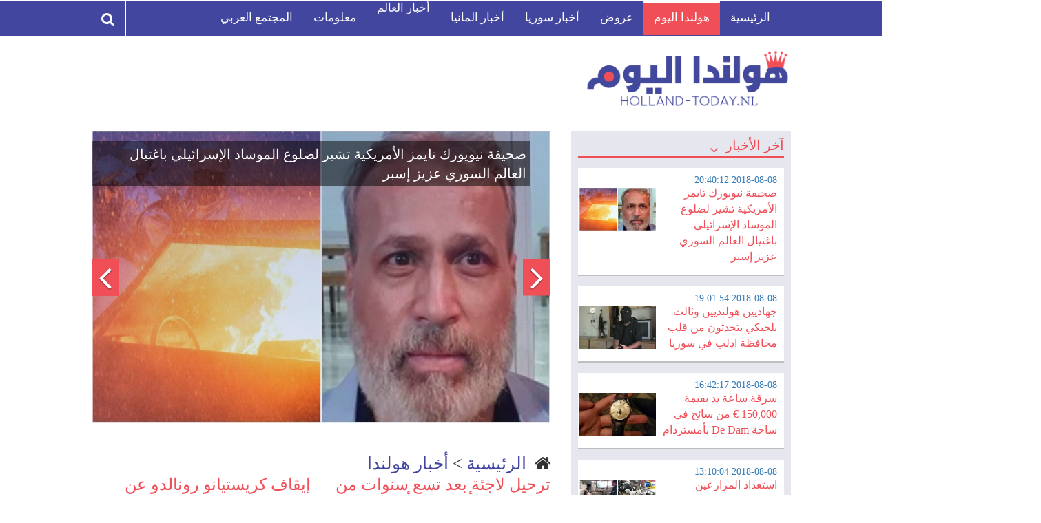

--- FILE ---
content_type: text/html; charset=UTF-8
request_url: https://holland-today.nl/holandaToday?page=1171
body_size: 63690
content:
<script>var checkcookies = 0</script>

 
<!DOCTYPE html>

<html lang="ar">
  
    <head>
    
        <meta name="42be52840bba609" content="29c198badd1db0563921b0bba0f3a3fc" /> 
  
<!-- used -->
<!-- 5233758339140149 -->
<script>
       function preventRightClick(){
           
        }
        preventRightClick();
        // window.setInterval(function(){
        //     preventRightClick();
        //     console.log('heeeeeeeee')
        // }, 1000);
       </script>

       
         <!--visit counter  -->
          
        <!-- end visit counter  -->
        <meta name="googlebot" content="index" />
        <meta name="robots" content="index">
   
       
        <meta name="e03624860ab3105" content="d980ddf165fa68e23218a3f5e1c9d8c1" >
        <meta charset="utf-8">
        <link rel="shortcut icon" type="image/png" href="https://holland-today.nl//huzifa/huzifa_image/favicon.png"><!-- check  -->
        <meta http-equiv="X-UA-Compatible" content="IE=edge"><!-- Compatibility Meta IE -->
         
        <meta name="author" content="somur ruteeb">
        <meta property="og:locale" content="ar_AR">
        <meta property="og:site_name" content="هولندا اليوم">
        <meta name="google" value="notranslate"> 
        <meta name="viewport" content="width=device-width, initial-scale=1,  maximum-scale=1, user-scalable=0"> <!--320-->
        
        
                <title>هولندا اليوم</title>
        
        <meta property="og:url" content="https://holland-today.nl/" >
        <meta name="description"   content= "أخبار هولندا والعالم | ننقل الخبر كما ورد" >  
        <meta property="og:description" content="أخبار هولندا والعالم | ننقل لكم الخبر كما ورد, وايضا كل ما يخص باللاجئيين بأوربا">
        <meta property="og:image" content="https://holland-today.nl/huzifa/huzifa_image/logo.png"/>
        
        <!-- keyword depends on page  -->
        <meta name="keywords" content="هولندا اليوم , اللجوء في هولندا , اللجوء الى هولندا , الهجرة الى هولندا, العمل في النرويج  , أخبار لحظة بلحظة , ترجمة المقالات الهولندية , عروض في هولندا , أخبار العالم ,هولندا اليوم, أخبار المانيا , أخبار سوريا , سوريا  , المانيا ">
        
<!-- check -->
       

        <!-- <meta name="keywords" content="">
		<meta name="description" content=""> -->
		
		

        
       
         
		
		<!-- Include Bootstrap And Font Awesome -->
        <link rel="stylesheet" href="https://holland-today.nl/huzifa/huzifa_css/bootstrap.min.css">
        		<link rel="stylesheet" href="https://holland-today.nl/huzifa/huzifa_css/bootstrap-rtl.min.css">
		<link rel="stylesheet" href="https://holland-today.nl/huzifa/huzifa_css/font-awesome.min.css">

        <!-- Include Slider Owl -->
        <link rel="stylesheet" href="https://holland-today.nl/huzifa/huzifa_css/owl.carousel.css">
        <link rel="stylesheet" href="https://holland-today.nl/huzifa/huzifa_css/owl.theme.css">
		
		<!-- Include Wow -->
		<link rel="stylesheet" href="https://holland-today.nl/huzifa/huzifa_css/animate.css">
		
		<!-- Include Style And Responsive -->
		<link rel="stylesheet" href="https://holland-today.nl/huzifa/huzifa_css/style.css?v=9.6">
		<link rel="stylesheet" href="https://holland-today.nl/huzifa/huzifa_css/responsive.css?v=9.6">
		
		<!-- Include Favicon -->
		<link rel="shortcut icon" href="https://holland-today.nl/huzifa/huzifa_image/favicon.png?ver=1">
		
		




    </head>
    
    <body>
        
        <script> 
            window.fbAsyncInit = function() {
              FB.init({
                appId      : '1194815810653271',
                xfbml      : true,
                version    : 'v7.0'
              });
              FB.AppEvents.logPageView();
            };
          
            (function(d, s, id){
               var js, fjs = d.getElementsByTagName(s)[0];
               if (d.getElementById(id)) {return;}
               js = d.createElement(s); js.id = id;
               js.src = "https://connect.facebook.net/en_US/sdk.js";
               fjs.parentNode.insertBefore(js, fjs);
             }(document, 'script', 'facebook-jssdk'));
          </script>

<style>
   textarea, input, input:before, input:after {
    -webkit-user-select: initial;
    -khtml-user-select: initial;
    -moz-user-select: initial;
    -ms-user-select: initial;
    user-select: initial;
  } 
</style> 

 
        
        <!-- Start Wrapper -->
        <div class="wrapper">
        
            <!-- Start Header -->
            <div class="header">
                <div class="header-top">                   
                   <div class="container">
                        <nav class="navbar navbar-default">
                           <div class="navbar-header">
                               <button type="button" class="navbar-toggle collapsed" data-toggle="collapse" data-target="#bs-example-navbar-collapse-1" aria-expanded="false">
                                   <span class="sr-only">Toggle navigation</span>
                                   <span class="icon-bar"></span>
                                   <span>القائمة</span>
                                   <p class="name_page"> أخبار هولندا  </p>
                                   <span class="icon-bar"></span>
                               </button>

                           </div>

                           <div class="collapse navbar-collapse" id="bs-example-navbar-collapse-1" style="background-color: rgb(66, 70, 159);">
                               <ul class="nav navbar-nav">
                                   
                                   <li id="home_" class=" wow slideInDown" data-wow-duration="1s"><a href="/home">الرئيسية</a></li>
                                   <li id="holandaToday_" class="active wow slideInDown" data-wow-duration="1.6s"><a href="/holandaToday">هولندا اليوم</a></li>
                                   <li id="tour_" class=" wow slideInDown" data-wow-duration="1.9s"><a href="/tour">عروض</a></li>
                                   <li id="syria_" class=" wow slideInDown" data-wow-duration="2.1s"><a href="/syria">أخبار سوريا</a></li>
                                   <li id="germany_" class=" wow slideInDown" data-wow-duration="2.4s"><a href="/germany">أخبار المانيا</a></li>
                                   <li id="world_" class=" wow slideInDown" data-wow-duration="2.7s"><a href="/world">أخبار العالم</a></li>
                                   <li id="info_" class="  wow slideInDown"><a href="/info">معلومات</a></li>
                                                                      <li id="info_" class="  wow slideInDown"><a href="/saySomethingAboutYourself">المجتمع العربي</a></li>
                                                                   </ul>

                           </div><!-- /.navbar-collapse -->
                        </nav>
                  
                     
                        
                        
		
      
                        <div class="social-header">
                            <ul>
                                <li class="wow slideInDown" data-wow-duration="1s">
                                    <a id="search" href="javascript:;"><i class="fa fa-search"></i>
                                    </a>
                                    
                                </li>
                                
                                                                
                                <!-- <li class="wow slideInDown" data-wow-duration="1.9s">
                                    <a href="#"><i class="fa fa-info"></i></a>
                                </li>                             -->
                            </ul>                            
                        </div><!-- /.social-header -->

                    </div><!-- /.container -->
                </div><!-- /.header-top -->
                 
                <div class="box-search">
                   <form method="get" action="/generalSearch">
                       <input type="hidden" name="_token" value="vUTrKtV1lFL7Vo1J2wD7645p0e0nCIwbVf1h6Tey" />
                       <input class="searchBox" name="keysContent" type="search" placeholder="أكتب هنا ما تريد البحث عنه...">
                   </form>
               </div><!-- /.box-search -->
                               
                
                <div class="header-bottom containerWithMargin">
                    <div class="container">                        
                        <div class="logo wow slideInRight  " data-wow-duration="2s">
                            <a   href="https://holland-today.nl/"><img class="hollandLogo" src="https://holland-today.nl/huzifa/huzifa_image/logo.png" alt="Logo"></a>
                        </div><!-- /.logo -->
                        
                        <div class="adv-1 wow slideInLeft" data-wow-duration="2s">
                                                </div><!-- /.adv-1 -->

                    </div><!-- /.container -->
                </div><!-- /.header-bottom -->
                
   
  <div class="container" style="background-color: #8588c1; margin-top:10px;display: none; padding: 0;"  id="androidApplication">
  <a href="https://play.google.com/store/apps/details?id=com.developers.hollandtoday" >
    <img style="width: 100%; height: auto;" src="https://holland-today.nl/assetsNewAdmin/images/androidApplication.jpg">
  </a>
</div>
 

                                
            </div>

            
            









            
             

            <div class="advertising">
                
            
                <div class="adv-left">
                                </div><!-- /.adv-left -->
                    


                <div class="adv-right">
                                </div><!-- /.adv-right -->


                
            </div><!-- /.advertising -->


          


 


            



                        
            <!-- Start Latest News -->
            <div class="container">

               <div class="latest-news">
                    <div class="row">
                        <div class="col-md-4">
                            <div class="aside">
                                <div class="title-news">
                                   
                                    <h2>آخر الأخبار <i class="fa fa-angle-down" aria-hidden="true"></i></h2>
                                    
                                    


                                                                                                                <div class="info-news active wow slideInRight" data-wow-duration="1s">
                                        <a href="https://holland-today.nl/Postview/3667" aria-controls="news1" role="tab"  >
                                                <div class="data-info-news">
                                                                                                        <h5>2018-08-08 20:40:12</h5>
                                                    <p>
                                                    صحيفة نيويورك تايمز الأمريكية تشير لضلوع الموساد الإسرائيلي باغتيال العالم السوري عزيز إسبر
                                                    </p>
                                                </div><!-- /.info-news -->

                                                <div class="image-info-data">
                                                    <img alt="صحيفة نيويورك تايمز الأمريكية تشير لضلوع الموساد الإسرائيلي باغتيال العالم السوري عزيز إسبر" src="https://holland-today.nl/Attachments/holandaNewsToday/1533691751.jpg"/>
                                                </div><!-- /.image-info-data -->
                                                
                                                <div class="clear"></div><!-- /.clear -->
                                            </a>
                                        </div><!-- /.info-news -->
                                                                                                                <div class="info-news active wow slideInRight" data-wow-duration="1s">
                                        <a href="https://holland-today.nl/Postview/3670" aria-controls="news1" role="tab"  >
                                                <div class="data-info-news">
                                                                                                        <h5>2018-08-08 19:01:54</h5>
                                                    <p>
                                                    جهاديين هولنديين وثالث بلجيكي يتحدثون من قلب محافظة ادلب في سوريا
                                                    </p>
                                                </div><!-- /.info-news -->

                                                <div class="image-info-data">
                                                    <img alt="جهاديين هولنديين وثالث بلجيكي يتحدثون من قلب محافظة ادلب في سوريا" src="https://holland-today.nl/Attachments/holandaNewsToday/1533754874.jpg"/>
                                                </div><!-- /.image-info-data -->
                                                
                                                <div class="clear"></div><!-- /.clear -->
                                            </a>
                                        </div><!-- /.info-news -->
                                                                                                                <div class="info-news active wow slideInRight" data-wow-duration="1s">
                                        <a href="https://holland-today.nl/Postview/3665" aria-controls="news1" role="tab"  >
                                                <div class="data-info-news">
                                                                                                        <h5>2018-08-08 16:42:17</h5>
                                                    <p>
                                                    سرقة ساعة يد بقيمة 150,000 &euro; من سائح في ساحة De Dam بأمستردام
                                                    </p>
                                                </div><!-- /.info-news -->

                                                <div class="image-info-data">
                                                    <img alt="سرقة ساعة يد بقيمة 150,000 &euro; من سائح في ساحة De Dam بأمستردام" src="https://holland-today.nl/Attachments/holandaNewsToday/1533686444.jpg"/>
                                                </div><!-- /.image-info-data -->
                                                
                                                <div class="clear"></div><!-- /.clear -->
                                            </a>
                                        </div><!-- /.info-news -->
                                                                                                                <div class="info-news active wow slideInRight" data-wow-duration="1s">
                                        <a href="https://holland-today.nl/Postview/3666" aria-controls="news1" role="tab"  >
                                                <div class="data-info-news">
                                                                                                        <h5>2018-08-08 13:10:04</h5>
                                                    <p>
                                                    استعداد المزارعين لمسابقة Fokveedag لاختيار  &quot;أجمل بقرة&quot; في جنوب هولندا
                                                    </p>
                                                </div><!-- /.info-news -->

                                                <div class="image-info-data">
                                                    <img alt="استعداد المزارعين لمسابقة Fokveedag لاختيار  &quot;أجمل بقرة&quot; في جنوب هولندا" src="https://holland-today.nl/Attachments/holandaNewsToday/1533688685.jpg"/>
                                                </div><!-- /.image-info-data -->
                                                
                                                <div class="clear"></div><!-- /.clear -->
                                            </a>
                                        </div><!-- /.info-news -->
                                                                                                                <div class="info-news active wow slideInRight" data-wow-duration="1s">
                                        <a href="https://holland-today.nl/Postview/3669" aria-controls="news1" role="tab"  >
                                                <div class="data-info-news">
                                                                                                        <h5>2018-08-08 11:05:40</h5>
                                                    <p>
                                                    موقوف نشيط يطلب دلو ماء و صابون لتنظيف الزنزانة في مركز شرطة زوتيرمير
                                                    </p>
                                                </div><!-- /.info-news -->

                                                <div class="image-info-data">
                                                    <img alt="موقوف نشيط يطلب دلو ماء و صابون لتنظيف الزنزانة في مركز شرطة زوتيرمير" src="https://holland-today.nl/Attachments/holandaNewsToday/1533726281.jpg"/>
                                                </div><!-- /.image-info-data -->
                                                
                                                <div class="clear"></div><!-- /.clear -->
                                            </a>
                                        </div><!-- /.info-news -->
                                                                                                                <div class="info-news active wow slideInRight" data-wow-duration="1s">
                                        <a href="https://holland-today.nl/Postview/3668" aria-controls="news1" role="tab"  >
                                                <div class="data-info-news">
                                                                                                        <h5>2018-08-08 09:27:18</h5>
                                                    <p>
                                                    العاصفة تتسبب بأضرار بالغة ليلة البارحة - البرق يحرق منزل وسقوط الكثير من الأشجار
                                                    </p>
                                                </div><!-- /.info-news -->

                                                <div class="image-info-data">
                                                    <img alt="العاصفة تتسبب بأضرار بالغة ليلة البارحة - البرق يحرق منزل وسقوط الكثير من الأشجار" src="https://holland-today.nl/Attachments/holandaNewsToday/1533720408.jpg"/>
                                                </div><!-- /.image-info-data -->
                                                
                                                <div class="clear"></div><!-- /.clear -->
                                            </a>
                                        </div><!-- /.info-news -->
                                                                                                                <div class="info-news active wow slideInRight" data-wow-duration="1s">
                                        <a href="https://holland-today.nl/Postview/3659" aria-controls="news1" role="tab"  >
                                                <div class="data-info-news">
                                                                                                        <h5>2018-08-07 22:49:15</h5>
                                                    <p>
                                                    بالفيديو - الشرطة تطارد لصوص سرقوا قارب سريع في أمستردام
                                                    </p>
                                                </div><!-- /.info-news -->

                                                <div class="image-info-data">
                                                    <img alt="بالفيديو - الشرطة تطارد لصوص سرقوا قارب سريع في أمستردام" src="https://holland-today.nl/Attachments/holandaNewsToday/1533646438.jpg"/>
                                                </div><!-- /.image-info-data -->
                                                
                                                <div class="clear"></div><!-- /.clear -->
                                            </a>
                                        </div><!-- /.info-news -->
                                    
                                    
                                    
                                    
                                    
                                    <div class="clear"></div>

                                </div><!-- /.title-news -->

                       
                                <div class="currencies-weather big-screen">
                                    <h3 class="heading-aside">الليرة السورية لحظة بلحظة</h3>
                                    <p style="text-align:center">آخر تحديث: 2026-01-17 04:17:05</p>
                                    <div class="currencies wow fadeIn" data-wow-duration="2s">
                                        <script type="text/javascript" src="https://sp-today.com/spwidget.php?city=damas&fields=USD,EUR,TRY"></script>
                                   </div><!-- /.currencies -->
                               
                               
                                   <div class="weather wow fadeIn" data-wow-duration="2.5s">
                                    <h3 class="heading-aside">حالة الطقس</h3>
                                    <div class="weath" id="bigWeath">
                                    <div id="weather" class="part">
                                    <div class="loader"></div>
                                        <a href="https://www.accuweather.com/en/nl/goes/251164/weather-forecast/251164" class="aw-widget-legal" rel="nofollow">
                                        <!--
                                        By accessing and/or using this code snippet, you agree to AccuWeather’s terms and conditions (in English) which can be found at https://www.accuweather.com/en/free-weather-widgets/terms 
                                        and AccuWeather’s Privacy Statement (in English) which can be found at https://www.accuweather.com/en/privacy.
                                        -->
                                        </a>
                                        <div id="awtd1502211990235" class="aw-widget-36hour" 
                                        data-locationkey="" data-unit="c" data-language="ar" data-useip="true"
                                        data-uid="awtd1502211990235" data-editlocation="true"></div>
                
                                    </div>
                                        <button id="sli"><i class="fa fa-angle-double-down"></i> المزيد </button>
                                        <button class = "sliBut" id="sliUp"><i class="fa fa-angle-double-up"></i> أقل </button>
                                        <button class = "sliBut" id="sliDown"><i class="fa fa-angle-double-down"></i> المزيد </button>
                                    </div>
                                    

                                    </div><!-- /.weather -->
                               
                                   

                            </div><!-- /.currencies-weather -->
                               <script>
                                if( window.screen.width < 570  ){
                                    document.getElementById("bigWeath").innerHTML ="";
                                }
                              

                               </script>
                               
                            </div><!-- /.aside -->
                        </div><!-- /.col-md-4 -->
                        

                                                <div class="col-md-8">
                                                    <div class="slider">
                                <div id="carousel-example-generic" class="carousel slide" data-ride="carousel">
                    
                                    <ol class="carousel-indicators">
                                        <li data-target="#carousel-example-generic" data-slide-to="0" class="active"></li>
                                        <li data-target="#carousel-example-generic" data-slide-to="1"></li>
                                        <li data-target="#carousel-example-generic" data-slide-to="2"></li>
                                        <li data-target="#carousel-example-generic" data-slide-to="3"></li>
                                        <li data-target="#carousel-example-generic" data-slide-to="4"></li>
                                        <li data-target="#carousel-example-generic" data-slide-to="5"></li>
                                        <li data-target="#carousel-example-generic" data-slide-to="6"></li>
                                        
                                    </ol>

                                    <div class="carousel-inner" role="listbox">
                                                                                 

                                                                                                                        
                                        <div class="item active">
                                        
                                            <img alt="صحيفة نيويورك تايمز الأمريكية تشير لضلوع الموساد الإسرائيلي باغتيال العالم السوري عزيز إسبر" id="img1" src="https://holland-today.nl/Attachments/holandaNewsToday/1533691751.jpg ">
                                            <div class="overflow-slider">
                                                                                                <a href="https://holland-today.nl/Postview/3667">
                                                    <p>صحيفة نيويورك تايمز الأمريكية تشير لضلوع الموساد الإسرائيلي باغتيال العالم السوري عزيز إسبر</p>
                                                </a>
                                            </div>
                                        </div>

                                        
                                                                                                                        
                                        <div class="item ">
                                        
                                            <img alt="جهاديين هولنديين وثالث بلجيكي يتحدثون من قلب محافظة ادلب في سوريا" id="img1" src="https://holland-today.nl/Attachments/holandaNewsToday/1533754874.jpg ">
                                            <div class="overflow-slider">
                                                                                                <a href="https://holland-today.nl/Postview/3670">
                                                    <p>جهاديين هولنديين وثالث بلجيكي يتحدثون من قلب محافظة ادلب في سوريا</p>
                                                </a>
                                            </div>
                                        </div>

                                        
                                                                                                                        
                                        <div class="item ">
                                        
                                            <img alt="سرقة ساعة يد بقيمة 150,000 &euro; من سائح في ساحة De Dam بأمستردام" id="img1" src="https://holland-today.nl/Attachments/holandaNewsToday/1533686444.jpg ">
                                            <div class="overflow-slider">
                                                                                                <a href="https://holland-today.nl/Postview/3665">
                                                    <p>سرقة ساعة يد بقيمة 150,000 &euro; من سائح في ساحة De Dam بأمستردام</p>
                                                </a>
                                            </div>
                                        </div>

                                        
                                                                                                                        
                                        <div class="item ">
                                        
                                            <img alt="استعداد المزارعين لمسابقة Fokveedag لاختيار  &quot;أجمل بقرة&quot; في جنوب هولندا" id="img1" src="https://holland-today.nl/Attachments/holandaNewsToday/1533688685.jpg ">
                                            <div class="overflow-slider">
                                                                                                <a href="https://holland-today.nl/Postview/3666">
                                                    <p>استعداد المزارعين لمسابقة Fokveedag لاختيار  &quot;أجمل بقرة&quot; في جنوب هولندا</p>
                                                </a>
                                            </div>
                                        </div>

                                        
                                                                                                                        
                                        <div class="item ">
                                        
                                            <img alt="موقوف نشيط يطلب دلو ماء و صابون لتنظيف الزنزانة في مركز شرطة زوتيرمير" id="img1" src="https://holland-today.nl/Attachments/holandaNewsToday/1533726281.jpg ">
                                            <div class="overflow-slider">
                                                                                                <a href="https://holland-today.nl/Postview/3669">
                                                    <p>موقوف نشيط يطلب دلو ماء و صابون لتنظيف الزنزانة في مركز شرطة زوتيرمير</p>
                                                </a>
                                            </div>
                                        </div>

                                        
                                                                                                                        
                                        <div class="item ">
                                        
                                            <img alt="العاصفة تتسبب بأضرار بالغة ليلة البارحة - البرق يحرق منزل وسقوط الكثير من الأشجار" id="img1" src="https://holland-today.nl/Attachments/holandaNewsToday/1533720408.jpg ">
                                            <div class="overflow-slider">
                                                                                                <a href="https://holland-today.nl/Postview/3668">
                                                    <p>العاصفة تتسبب بأضرار بالغة ليلة البارحة - البرق يحرق منزل وسقوط الكثير من الأشجار</p>
                                                </a>
                                            </div>
                                        </div>

                                        
                                                                                                                        
                                        <div class="item ">
                                        
                                            <img alt="بالفيديو - الشرطة تطارد لصوص سرقوا قارب سريع في أمستردام" id="img1" src="https://holland-today.nl/Attachments/holandaNewsToday/1533646438.jpg ">
                                            <div class="overflow-slider">
                                                                                                <a href="https://holland-today.nl/Postview/3659">
                                                    <p>بالفيديو - الشرطة تطارد لصوص سرقوا قارب سريع في أمستردام</p>
                                                </a>
                                            </div>
                                        </div>

                                        
                                        
                                          
                                    </div>

                                    <a class="left carousel-control" href="#carousel-example-generic" role="button" data-slide="prev">
                                        <i class="fa fa-angle-left" aria-hidden="true"></i>
                                    </a>

                                    <a class="right carousel-control" href="#carousel-example-generic" role="button" data-slide="next">
                                        <i class="fa fa-angle-right" aria-hidden="true"></i>
                                    </a>
                                </div>
                            </div><!-- /.slider -->
                           <!-- start under slider -->
                            <br>
 
                            <!-- end under slider -->







                           
                          
                          
                           


       <div class="row PostsAria">
 
    <!-- ---------------------------- Start Content -------------------------------- -->       
 
                                        <div class="container title_somur"><span class="fa fa-home" aria-hidden="true"></span>&nbsp;&nbsp;<a class="somurATag" href="https://holland-today.nl/">الرئيسية</a>&nbsp;>&nbsp;<a class="somurATag" href="https://holland-today.nl/holandaToday">أخبار هولندا</a></div>
                                        
                                                                     <!------------------------------------  -->
                        
                    <div class="col-md-6 col-sm-6">
                        <div class="section-news">
                            <a href="https://holland-today.nl/Postview/134">
                                <h3> ترحيل لاجئة بعد تسع سنوات من هولندا  دون أطفالها ! أمينة مظالم الأطفال : ما حصل أمر فظيع</h3>
                                <h5>
                                    <strong>التاريخ</strong>
                                    2017-10-06 19:29:18
                                </h5>
                                
                                <div class="image-section-news">
                                <img alt=" ترحيل لاجئة بعد تسع سنوات من هولندا  دون أطفالها ! أمينة مظالم الأطفال : ما حصل أمر فظيع" src=" Attachments/holandaNewsToday/1502732581.png  "/>
                                    
                                    <div class="overlay-section-news">
                                        <div class="icon-section-news">
                                            <i class="fa fa-link"></i>
                                        </div><!-- /.icon-related -->
                                    </div><!-- /.overlay-related -->
                                </div><!-- /.image-section-news -->
                            </a>
                        </div><!-- /.section-news -->
                    </div><!-- /.col-md-6 -->
  

                   
                         
                    <!--------------------------------------------  -->
                    
                                        
                                                                     <!------------------------------------  -->
                        
                    <div class="col-md-6 col-sm-6">
                        <div class="section-news">
                            <a href="https://holland-today.nl/Postview/133">
                                <h3> إيقاف كريستيانو رونالدو عن اللعب لخمس مباريات قادمة لفريق ريال مدريد</h3>
                                <h5>
                                    <strong>التاريخ</strong>
                                    2017-10-06 19:29:18
                                </h5>
                                
                                <div class="image-section-news">
                                <img alt=" إيقاف كريستيانو رونالدو عن اللعب لخمس مباريات قادمة لفريق ريال مدريد" src=" Attachments/holandaNewsToday/1502726586.jpg  "/>
                                    
                                    <div class="overlay-section-news">
                                        <div class="icon-section-news">
                                            <i class="fa fa-link"></i>
                                        </div><!-- /.icon-related -->
                                    </div><!-- /.overlay-related -->
                                </div><!-- /.image-section-news -->
                            </a>
                        </div><!-- /.section-news -->
                    </div><!-- /.col-md-6 -->
  

                   
                         
                    <!--------------------------------------------  -->
                    
                                        
                                                                     <!------------------------------------  -->
                        
                    <div class="col-md-6 col-sm-6">
                        <div class="section-news">
                            <a href="https://holland-today.nl/Postview/131">
                                <h3>العثور على جثة المفقود الهولندي جوي 20 عام في تركيا صباح اليوم </h3>
                                <h5>
                                    <strong>التاريخ</strong>
                                    2017-10-06 19:29:18
                                </h5>
                                
                                <div class="image-section-news">
                                <img alt="العثور على جثة المفقود الهولندي جوي 20 عام في تركيا صباح اليوم " src=" Attachments/holandaNewsToday/1502720287.png  "/>
                                    
                                    <div class="overlay-section-news">
                                        <div class="icon-section-news">
                                            <i class="fa fa-link"></i>
                                        </div><!-- /.icon-related -->
                                    </div><!-- /.overlay-related -->
                                </div><!-- /.image-section-news -->
                            </a>
                        </div><!-- /.section-news -->
                    </div><!-- /.col-md-6 -->
  

                   
                         
                    <!--------------------------------------------  -->
                    
                                        
                                                                     <!------------------------------------  -->
                        
                    <div class="col-md-6 col-sm-6">
                        <div class="section-news">
                            <a href="https://holland-today.nl/Postview/132">
                                <h3>العثور على جثة المفقود الهولندي جوي 20 عام في تركيا صباح اليوم </h3>
                                <h5>
                                    <strong>التاريخ</strong>
                                    2017-10-06 19:29:18
                                </h5>
                                
                                <div class="image-section-news">
                                <img alt="العثور على جثة المفقود الهولندي جوي 20 عام في تركيا صباح اليوم " src=" Attachments/holandaNewsToday/1502726307.png  "/>
                                    
                                    <div class="overlay-section-news">
                                        <div class="icon-section-news">
                                            <i class="fa fa-link"></i>
                                        </div><!-- /.icon-related -->
                                    </div><!-- /.overlay-related -->
                                </div><!-- /.image-section-news -->
                            </a>
                        </div><!-- /.section-news -->
                    </div><!-- /.col-md-6 -->
  

                   
                         
                    <!--------------------------------------------  -->
                    
                                        
                                                                     <!------------------------------------  -->
                        
                    <div class="col-md-6 col-sm-6">
                        <div class="section-news">
                            <a href="https://holland-today.nl/Postview/129">
                                <h3>مهرجان الأراضي المنخفضة Lowlands بنسخته 25 سيبدأ يوم الخميس القادم في فليفولاند</h3>
                                <h5>
                                    <strong>التاريخ</strong>
                                    2017-10-06 19:29:18
                                </h5>
                                
                                <div class="image-section-news">
                                <img alt="مهرجان الأراضي المنخفضة Lowlands بنسخته 25 سيبدأ يوم الخميس القادم في فليفولاند" src=" Attachments/holandaNewsToday/1502708424.jpg  "/>
                                    
                                    <div class="overlay-section-news">
                                        <div class="icon-section-news">
                                            <i class="fa fa-link"></i>
                                        </div><!-- /.icon-related -->
                                    </div><!-- /.overlay-related -->
                                </div><!-- /.image-section-news -->
                            </a>
                        </div><!-- /.section-news -->
                    </div><!-- /.col-md-6 -->
  

                   
                         
                    <!--------------------------------------------  -->
                    
                                        
                                                                     <!------------------------------------  -->
                        
                    <div class="col-md-6 col-sm-6">
                        <div class="section-news">
                            <a href="https://holland-today.nl/Postview/128">
                                <h3>الحكم على اللاجيء الذي اعتدى على مفتشي القطار بالسجن والغرامة</h3>
                                <h5>
                                    <strong>التاريخ</strong>
                                    2017-10-06 19:29:18
                                </h5>
                                
                                <div class="image-section-news">
                                <img alt="الحكم على اللاجيء الذي اعتدى على مفتشي القطار بالسجن والغرامة" src=" Attachments/holandaNewsToday/1502661667.jpg  "/>
                                    
                                    <div class="overlay-section-news">
                                        <div class="icon-section-news">
                                            <i class="fa fa-link"></i>
                                        </div><!-- /.icon-related -->
                                    </div><!-- /.overlay-related -->
                                </div><!-- /.image-section-news -->
                            </a>
                        </div><!-- /.section-news -->
                    </div><!-- /.col-md-6 -->
  

                   
                         
                    <!--------------------------------------------  -->
                    
                                        
                                                                     <!------------------------------------  -->
                        
                    <div class="col-md-6 col-sm-6">
                        <div class="section-news">
                            <a href="https://holland-today.nl/Postview/126">
                                <h3>مهرجان الألعاب النارية في شاطيء Scheveningen بدنهاخ </h3>
                                <h5>
                                    <strong>التاريخ</strong>
                                    2017-10-06 19:29:18
                                </h5>
                                
                                <div class="image-section-news">
                                <img alt="مهرجان الألعاب النارية في شاطيء Scheveningen بدنهاخ " src=" Attachments/holandaNewsToday/1502655466.png  "/>
                                    
                                    <div class="overlay-section-news">
                                        <div class="icon-section-news">
                                            <i class="fa fa-link"></i>
                                        </div><!-- /.icon-related -->
                                    </div><!-- /.overlay-related -->
                                </div><!-- /.image-section-news -->
                            </a>
                        </div><!-- /.section-news -->
                    </div><!-- /.col-md-6 -->
  

                   
                         
                    <!--------------------------------------------  -->
                    
                                        
                                                                     <!------------------------------------  -->
                        
                    <div class="col-md-6 col-sm-6">
                        <div class="section-news">
                            <a href="https://holland-today.nl/Postview/127">
                                <h3>مهرجان الألعاب النارية في شاطيء Scheveningen بدنهاخ </h3>
                                <h5>
                                    <strong>التاريخ</strong>
                                    2017-10-06 19:29:18
                                </h5>
                                
                                <div class="image-section-news">
                                <img alt="مهرجان الألعاب النارية في شاطيء Scheveningen بدنهاخ " src=" Attachments/holandaNewsToday/1502661559.png  "/>
                                    
                                    <div class="overlay-section-news">
                                        <div class="icon-section-news">
                                            <i class="fa fa-link"></i>
                                        </div><!-- /.icon-related -->
                                    </div><!-- /.overlay-related -->
                                </div><!-- /.image-section-news -->
                            </a>
                        </div><!-- /.section-news -->
                    </div><!-- /.col-md-6 -->
  

                   
                         
                    <!--------------------------------------------  -->
                    
                                        

            </div>
 

            <div class="pagin">
            <ul class="pagination"><li><a href="https://holland-today.nl/holandaToday?page=1170" rel="prev">&laquo;</a></li> <li><a href="https://holland-today.nl/holandaToday?page=1">1</a></li><li><a href="https://holland-today.nl/holandaToday?page=2">2</a></li><li class="disabled"><span>...</span></li><li><a href="https://holland-today.nl/holandaToday?page=1167">1167</a></li><li><a href="https://holland-today.nl/holandaToday?page=1168">1168</a></li><li><a href="https://holland-today.nl/holandaToday?page=1169">1169</a></li><li><a href="https://holland-today.nl/holandaToday?page=1170">1170</a></li><li class="active"><span>1171</span></li><li><a href="https://holland-today.nl/holandaToday?page=1172">1172</a></li><li><a href="https://holland-today.nl/holandaToday?page=1173">1173</a></li><li><a href="https://holland-today.nl/holandaToday?page=1174">1174</a></li><li><a href="https://holland-today.nl/holandaToday?page=1175">1175</a></li> <li><a href="https://holland-today.nl/holandaToday?page=1172" rel="next">&raquo;</a></li></ul>
            </div>



        
    


 <!-- ---------------------------- End Content -------------------------------- -->                   

  
      





    
                   
 
 
                            






 





                        </div><!-- /.col-md-8 -->
                        
                        
                                                <div class="show-small-screen">
                            
                            <div class="col-md-4 col-without-padding">
                            <div class="aside">

                                <div class="currencies-weather">
                                    <div class="currencies">
                                      <h3 class="heading-aside">الليرة السورية لحظة بلحظة</h3>
                                      <p style="text-align:center">آخر تحديث: 2026-01-17 04:17:05</p>
                                      <div class="currencies wow fadeIn" data-wow-duration="2s">
                                        <script type="text/javascript" src="https://sp-today.com/spwidget.php?city=damas&fields=USD,EUR,TRY"></script>
                                      </div><!-- /.currencies -->

                                        

                                       <!-- Modal -->
                                       
                                   </div><!-- /.currencies -->
                                                                  
                                   <div class="weather">
                                    
                                       <h3 class="heading-aside">حالة الطقس</h3>
                                       <div class="weath">
                                       <div id="weather" class="part">
                                    <div class="loader"></div>
                                        <a href="https://www.accuweather.com/en/nl/goes/251164/weather-forecast/251164" class="aw-widget-legal" rel="nofollow">
                                        <!--
                                        By accessing and/or using this code snippet, you agree to AccuWeather’s terms and conditions (in English) which can be found at https://www.accuweather.com/en/free-weather-widgets/terms 
                                        and AccuWeather’s Privacy Statement (in English) which can be found at https://www.accuweather.com/en/privacy.
                                        -->
                                        </a>
                                        <div id="awtd1502211990235" class="aw-widget-36hour" 
                                        data-locationkey="" data-unit="c" data-language="ar" data-useip="true"
                                        data-uid="awtd1502211990235" data-editlocation="true"></div>
                
                                    </div>
                                        <button id="sli"><i class="fa fa-angle-double-down"></i> المزيد </button>
                                        <button class = "sliBut" id="sliUp"><i class="fa fa-angle-double-up"></i> أقل </button>
                                        <button class = "sliBut" id="sliDown"><i class="fa fa-angle-double-down"></i> المزيد </button>
                                    </div>
                                       </div> 

  
                                       
                                      


                                   </div><!-- /.weather -->
 
                               
                            </div><!-- /.currencies-weather -->
                               
                              
                            </div><!-- /.aside -->
                            
                        </div><!-- /.col-md-4 -->
                           
                        </div><!-- /.show-small-screen -->
                        
                        
                    </div><!-- /.row -->
                    
                </div>
                
            </div><!-- /.container -->
            <!-- End Latest News -->
            
            
          
            <!-- Start Footer -->
            <section class="footer">
                <div class="container">
                    <div class="row">
                        <div class="col-md-6">
                            <div class="information">
                                                                                                <p class="owner wow slideInRight" data-wow-duration="1s">
                                  هولندا اليوم موقع اخباري محايد, غير مسؤول عن أي أخبار تحمل نفس الاسم أو الشعار. <br>دائماً مستمرين معكم
                                </p>
                            </div><!-- /.information -->
                        </div><!-- /.col-md-6 -->
                        
                        
                        <div class="col-md-6">
                            <div class="form-contact changeWidthOf-form-contact">
                               <form method="post" action="/sendMessageToManagement">
                                   <input type="hidden" name="_token" value="vUTrKtV1lFL7Vo1J2wD7645p0e0nCIwbVf1h6Tey" />
                                   <input type="text" id="senderName" name="senderName" class="form-control wow slideInDown" data-wow-duration="3.2s" placeholder="أدخل الأسم">
                                   <input type="email" id="senderEmail" name="senderEmail" class="form-control wow slideInDown" data-wow-duration="2.8s" placeholder="أدخل الأيميل">
                                   <input type="text"  id="senderSubject" name="senderSubject" class="form-control wow slideInDown" data-wow-duration="2.4s" placeholder="أدخل الموضوع">
                                   <textarea class="form-control wow slideInDown" id="senderMessage" name="senderMessage" data-wow-duration="2s" placeholder="أكتب رسالتك"></textarea>
                                   <input class="form-control wow slideInDown" data-wow-duration="1s" type="submit" value="أرسل رسالتك">
                               </form>
                           </div><!-- /.form-contact -->
                        </div><!-- /.col-md-6 -->
                        
                    </div><!-- /.row -->
                </div><!-- /.container -->
                
                <div class="copyright">
                
                                             
                    <div class="privacy">
                        <a href="https://holland-today.nl/privacy">السياسة و الخصوصية</a> -
                        <a href="https://holland-today.nl/about">من نحن</a> - 
                        <a href="/cookies">Cookies</a>
                    </div>                 

                </div><!-- /.copright -->


                


               <div id="scroll-top">
                <i class="fa fa-chevron-up"></i>
            </div>
            </section>
            <!-- End Footer -->

           <style>
          
           </style>  

            <!-- ($campagn_number <  $options->campagn_number) && ( $options->popupActive ) -->



        </div>
        <!-- End Wrapper -->
       

         <!-- Start Wrapper popup -->
         <div class="wrapper">
         <script>
         function simpleShow(){
             $('#likeFacebook').modal('show');
            }
         </script>
          
           <div class="like-page">
               <!-- Modal -->
               <div class="modal fade" data-backdrop="static" id="likeFacebook" tabindex="-1" role="dialog" aria-labelledby="myModalLabel">
                   <div class="modal-dialog" role="document">
                       <div class="modal-content">

                           <div class="modal-body">
                               <!-- <h4 style="direction:rtl;margin-bottom:25px">انتبه تأكد من متابعتك لنا على صفحة الفيسبوك</h4> -->
                                	<div id="blabla2" style="border:1px solid gray;height:300px; position: relative;">
                                    
                                         

                                    </div>

                                    <button onclick="closeModal()" style="float:right;  border-color: #42469f;padding :4px;    margin-top: -16px; background-color: #42469f;" type="button" class="btn-primary"  aria-label="Close">
                                    تخطي الاعلان &nbsp; <span id="timer_"></span>
                                    </button>
                                </div>
                           </div><!-- /.modal-body -->
                       </div><!-- /.modal-content -->
                   </div><!-- /.modal-dialog -->
               </div><!-- /.modal -->
            </div>
      
     
        </div>
        <!-- End Wrapper -->

                    <div id="cookieBanner" style="display: none;">
                <div id="cookies" style=";position: fixed;bottom: 0;width: 100%;/*height: 50%;*/background: rgba(0,0,0,0.5);z-index: 99999;padding: 1%; max-height:100%; overflow: auto;" class="container-fluid">
    <div class="row" style="padding:5%">
        <h1 style="color:white" class="text-center">نحن نستخدم ملفات كوكيز</h1>
        <p class="text-center" style=" color:white">هذا الموقع يستخدم ملفات الارتباط الكوكيز من أجل تحسين المزايا والخدمات المقدمة للمستخدم </p>
         
        <p class="text-center" style="font-weight: bold;color:white">يمكنك دائماً تغيير اعدادات الكوكيز على هذا الموقع عبر الذهاب الى صفحة سياسات ملفات  <a href="/cookies">Cookies</a>     </p>
        <table style="margin: auto">
            <tr>
                                                <form action="/createCookies" method="GET"> 
                    <input type="hidden" name="lastURL" value="">
                    <td><button type="submit" class="btn btn-success" style="font-size: 50px;" onclick="">أقبل</button></td>
                </form>
                            </tr>
        </table>
    </div>
</div>                </div>

            <script>
                document.addEventListener("DOMContentLoaded", function () {
                    setTimeout(function () {
                        document.getElementById("cookieBanner").style.display = "block";
                    }, 5000); // Delay of 5000ms (5 seconds)
                });
            </script>
         


            
         
        
        <script src="https://holland-today.nl/huzifa/huzifa_js/jquery-3.1.1.min.js?v=9.6"></script>
        <script src="https://maxcdn.bootstrapcdn.com/bootstrap/3.3.7/js/bootstrap.min.js"></script>
                
       
 
        

        <script src="https://holland-today.nl/huzifa/huzifa_js/owl.carousel.min.js?v=9.6"></script>
        <script src="https://holland-today.nl/huzifa/huzifa_js/wow.min.js?v=9.6"></script>
        <script src="https://holland-today.nl/huzifa/huzifa_js/work.js?v=9.6"></script>
        <script>
            new WOW().init();
        </script>

<script>
 


 setTimeout(
    function() {
        $("#bigDiv").animate({top: '-61px'});
    }, 10000);


    $("#escapeAds").click(function(){
            $("#bigDiv").animate({top: '-3000px'});
    });
 
 
        
 
</script>


 
           
         
       
        
      
     <script>

function getMobileOperatingSystem() {
  var userAgent = navigator.userAgent || navigator.vendor || window.opera;

      // Windows Phone must come first because its UA also contains "Android"
    if (/windows phone/i.test(userAgent)) {
        return "Windows Phone";
    }

    if (/android/i.test(userAgent)) {
        return "Android";
    }

    // iOS detection from: http://stackoverflow.com/a/9039885/177710
    if (/iPad|iPhone|iPod/.test(userAgent) && !window.MSStream) {
        return "iOS";
    }

    return "unknown";
}
// alert(getMobileOperatingSystem());
if(getMobileOperatingSystem() == "Android"){
    $("#androidApplication").show();
}
     function closeModal(){
        $('#likeFacebook').modal('hide');  
     }
     </script>
    </body>
</html>

--- FILE ---
content_type: text/css
request_url: https://holland-today.nl/huzifa/huzifa_css/style.css?v=9.6
body_size: 37428
content:
/***********************************
Start Global
***********************************/

body {
    font-family: "DroidKufi-Regular.ttf";
    /* background-color: #e9ebee; */
    font-size: 15px;
}

@font-face {
    /* font-family: "Amiri-Regular.ttf";
    src: url('../fonts/Amiri-Regular.ttf'); */
}

.glyphicon-hand-down {
    vertical-align: -8px;
    color: #f04f58;
}

* {
    margin: 0;
    padding: 0;
    /*prevent use to copy  */
    -webkit-user-select: none;
    -khtml-user-select: none;
    -moz-user-select: none;
    -ms-user-select: none;
    -o-user-select: none;
    user-select: none;
    /* font-family: 'Helvetica-Bd'; */
}

.pagination>.active>a,
.pagination>.active>a:focus,
.pagination>.active>a:hover,
.pagination>.active>span,
.pagination>.active>span:focus,
.pagination>.active>span:hover {
    background-color: #42469f;
}

body {
    overflow-x: hidden;
    font-family: 'Tahoma';
    /* background-color: red */
}

ul,
li {
    list-style: none;
    margin: 0;
    padding: 0;
}

input {
    font-family: Arial, Helvetica, sans-serif
}

a,
a:hover,
a:focus {
    text-decoration: none;
    outline: 0;
}

.h1,
.h2,
.h3,
.h4,
.h5,
.h6,
h1,
h2,
h3,
h4,
h5,
h6 {
    margin: 0;
    padding: 0;
}

i,
a,
input,
button,
img,
div,
h4,
h3,
h2 {
    -webkit-transition: all 0.4s ease;
    -moz-transition: all 0.4s ease;
    -o-transition: all 0.4s ease;
    -ms-transition: all 0.4s ease;
    transition: all 0.4s ease;
}

input:focus {
    outline: 0;
}

.clear {
    clear: both;
    background-color: #f04f58;
    /* height: 7px; */
}

p {
    line-height: 28px;
    margin: 0;
}

::selection {}


/***********************************
End Global
***********************************/


/***********************************
Start Header
***********************************/

.header {
    width: 100%;
    overflow-x: hidden;
}

.containerWithMargin {
    margin-top: 40px;
}

.header .header-top {
    width: 100%;
    background-color: #42469f;
    border-top: 1px solid #fff;
    position: fixed;
    top: 0;
    left: 0;
    z-index: 9999;
    height: 53px;
}

.header .header-top .navbar-default {
    background-color: transparent;
    border-color: transparent;
    border: 0;
    border-radius: 0;
    margin-bottom: 0;
    float: right;
}

.header .header-top .navbar-default .navbar-nav>.active>a,
.header .header-top .navbar-default .navbar-nav>.active>a:focus,
.header .header-top .navbar-default .navbar-nav>.active>a:hover {
    color: #fff;
    background-color: #f04f58;
}

.header .header-top .navbar-default .navbar-nav>.active>a:before {
    content: '';
    position: absolute;
    top: 0;
    right: 0;
    width: 100%;
    height: 3px;
    background-color: #fff;
    border-radius: 10px;
}

.hollandLogo {
    width: 300px
}

.header .header-top .navbar-default .navbar-nav>li>a {
    font-size: 17px;
    color: #fff;
    position: relative;
}

.header .header-top .navbar-default .navbar-nav>li>a:before {
    content: '';
    position: absolute;
    top: 0;
    right: 0;
    width: 0;
    height: 3px;
    background-color: #fff;
    border-radius: 10px;
    -webkit-transition: all 0.4s ease;
    -moz-transition: all 0.4s ease;
    -o-transition: all 0.4s ease;
    -ms-transition: all 0.4s ease;
    transition: all 0.4s ease;
}

.header .header-top .navbar-default .navbar-nav>li>a:hover:before {
    width: 100%;
}

.header .header-top .social-header {
    float: left;
    /* margin-top: -20px; */
}

.header .header-top .social-header ul li {
    float: left;
}

.header .header-top .social-header ul li a {
    position: relative;
}

.header .header-top .social-header ul li a i {
    font-size: 21px;
    color: #fff;
    padding: 16px 0;
    width: 50px;
    text-align: center;
    border-right: 1px solid #fff;
    /* margin-top: -20px; */
}


/* .header .header-top .social-header ul li a i.fa-info {
    border-right: 0;
} */

.header .header-top .social-header ul li a i.fa-facebook {
    border-right: 0;
}

.header .header-top .social-header ul li a i:hover {
    background-color: #fff;
    color: #42469f;
}

.header .header-top .social-header ul li a span {
    display: none;
}

.header .header-top .social-header ul li a span:before {
    content: '';
    position: absolute;
    bottom: -14px;
    left: 20px;
    border-right: 7px solid transparent;
    border-left: 7px solid transparent;
    border-bottom: 7px solid #fff;
}

.header .name_page {
    display: none;
}

.header .box-search {
    display: none;
    width: 100%;
}

.header .box-search form {
    width: 100%;
}

.header .box-search form input {
    width: 280px;
    height: 45px;
    padding: 20px;
    font-size: 20px;
    background-color: #fff;
    color: #5d62bb;
    border: 1px solid #5d62bb;
    border-top: 0;
    position: absolute;
    left: 40px;
    z-index: 9999;
    border-radius: 0 0 3px 3px;
}

.header .box-search form input::placeholder {
    color: #42469f !important;
}

.header .header-bottom .logo {
    margin-top: 30px;
    float: right;
}

.header .header-bottom .adv-1 {
    float: left;
    width: 65%;
    margin-top: 30px;
    font-size: 30px;
    font-weight: bold;
    text-align: center;
    color: #d6d5d5;
    line-height: 70px;
    font-family: sans-serif;
}

.header .header-bottom .adv-1 img {
    height: 80px;
    width: 100%;
}

.header .latestNews-slider {
    margin: 30px 0;
    background-color: #f04f58;
    padding: 5px 0;
    position: relative;
    overflow: hidden;
    height: 44.5px;
}

.header .latestNews-slider h2 {
    color: white;
    font-size: 32px;
    position: relative;
    top: -2px;
    float: right;
    width: 70px;
    text-align: center;
    z-index: 1000;
    background-color: #f04f58;
    height: 44px;
}

.marquee {
    /* float: right;
    width: 50000px;
    padding: 5px 10px;
    background-color: #fff;
    overflow-x: hidden;
    position: absolute;
    top: 4px;
    right: 135px; */
    color: #42469f;
    font-size: 25px;
    position: absolute;
    background-color: #fff;
    right: 35px;
    top: 3px;
    height: 39px;
    width: 100%;
}

.RealMarquee a {
    color: #42469f;
    text-decoration: none;
}

.header .latestNews-slider .marquee p {
    color: #42469f;
    font-size: 25px;
    display: inline-block;
    /* animation: marquee 55s linear infinite; */
}

@keyframes marquee {
    0% {
        transform: translate(0, 0);
    }
    100% {
        transform: translate(100%, 0);
    }
}


/***********************************
End Header
***********************************/


/***********************************
Start Adv2
***********************************/

.underWeather {
    /* background-color: black; */
    /* margin-top:25px; */
}

.adv-2 {
    /* width: 90%; */
    /* margin: auto; */
    display: none;
}

.adv-2 img {
    /* width: 100%; */
}


/***********************************
End Adv2
***********************************/

.aw-widget-36hour lt-320 lt-480 lt-540 lt-624 lt-632 lt-780 lt-860 lt-950 {
    width: 50% !important;
}


/***********************************
Start Advertising
***********************************/

.advertising {
    width: 1350px;
    margin: 0 auto;
    position: relative;
    top: 30px;
    z-index: 9999;
    transition: none;
}

.adv-left,
.adv-right {
    width: 160px;
    /* height: 580px; */
    /* background-color: #333; */
    z-index: 99999;
    position: absolute;
}

.example_responsive_1 {
    display: none
}

.adv-left {
    left: 0px;
    /* border-right: solid black 1px; */
    /* height: 770px; */
}

.adv-right {
    right: 0px;
    /* direction: ltr; */
    /* border-left: solid black 1px; */
    /* height: 770px; */
}

.advertising.fixed {
    position: fixed;
    top: 54px;
    left: 50%;
    transform: translate(-50%, 0);
}


/***********************************
End Advertising
***********************************/


/***********************************
Start Slider
***********************************/

.carousel {
    width: 100%;
    display: inline-block;
}

.slider .carousel-indicators li,
.carousel-indicators .active {
    width: 35px;
    height: 7px;
    border-radius: 0;
    margin: 1px 3px;
}

.slider .carousel-indicators {
    bottom: 0px;
    display: none;
}

.slider img {
    width: 100%;
}

.slider .overflow-slider {
    position: absolute;
    top: 0;
    left: 0;
    width: 100%;
    height: 100%;
    background: linear-gradient(to bottom, rgba(66, 70, 159, 0.3), rgba(130, 133, 199, 0.1));
}

.overflow-slider p {
    position: absolute;
    top: 15px;
    padding: 5px;
    right: 30px;
    color: #fff;
    font-size: 20px;
    background: rgba(0, 0, 0, .5);
}

.slider .carousel-control {
    text-shadow: 0 0 0 0;
    background-color: transparent;
    opacity: 1;
}

.slider .carousel-control {
    width: auto;
    height: auto;
}

.slider .carousel-control.left,
.slider .carousel-control.right {
    background-image: none;
    background-image: none;
    background-image: none;
}

.slider .carousel-control i {
    font-size: 53px;
    background-color: #f04f58;
    width: 40px;
    text-align: center;
    color: #fff;
    position: absolute;
    top: 50%;
    transform: translate(0, -50%);
}

.slider .carousel-control i.fa-angle-left {
    left: 0;
}

.slider .carousel-control i.fa-angle-right {
    right: 0;
}

.slider .carousel-control i:hover {
    background-color: #f37279;
}


/***********************************
End Slider
***********************************/


/***********************************
Start Latest News
***********************************/

.latest-news {
    margin-top: 30px;
    /* border: 1px solid #ccc; */
    /* box-shadow: -1px 0px 5px #d9d9d9; */
    border-top: 0;
}

.latest-news .aside {
    background-color: #E6E6EE;
    /* pa
    dding: 3px; */
}

.latest-news .title-news h2 {
    font-size: 20px;
    color: #f04f58;
    padding-bottom: 5px;
    border-bottom: 2px solid #f04f58;
}

.latest-news .title-news h2 i {
    position: relative;
    top: 7px;
    right: 5px;
}

.latest-news .title-news .info-news {
    margin-top: 15px;
    padding: 10px;
    border-bottom: 2px solid #bfbfbf;
    padding-bottom: 15px;
}

.latest-news .title-news .info-news:last-child {
    margin-bottom: 20px;
}

.latest-news .title-news .active {
    background-color: #fff;
}

.latest-news .title-news .info-news .data-info-news {
    width: 63%;
    float: right;
}

.latest-news .title-news .info-news .data-info-news h3 {
    color: #9a979b;
}

.latest-news .title-news .info-news .data-info-news h3 span {
    color: #f04f58;
}

.latest-news .title-news .info-news .data-info-news p {
    color: #f04f58;
    font-size: 16px;
    width: 95%;
    line-height: 23px;
}

.latest-news .title-news .info-news .image-info-data {
    float: right;
    width: 30%;
}

.latest-news .title-news .info-news .image-info-data img {
    width: 100%;
    height: auto;
    margin-top: 19px;
    width: 135%;
    max-height: 73px;
    max-width: 132.7%;
}


/***********************************
End Latest News
***********************************/


/***********************************
Start Content News
***********************************/

.somurReplaceA_tag {
    color: #788207 !important;
    top: 0px!important;
}

.somurContainer {
    padding: 10px;
    font-size: 17px;
}

.content-news {
    padding-left: 0px;
    margin-left: 5px;
    margin-top: 20px;
    padding-top: 5px;
    /* border-top: 1px solid #e0e0e0; */
}

.content-news .tab-content h2 {
    color: #f04f58;
}

.content-news .tab-content h5 {
    color: #666;
    font-weight: 200;
    font-size: 13px;
    font-family: sans-serif;
    padding-top: 7px;
}

.content-news .tab-content h5 strong {
    position: relative;
    top: -2px;
}

.content-news .tab-content img {
    width: 100%;
    height: 400px;
    /* margin-top: 20px; */
    display: block;
    margin-bottom: 30px;
}

.content-news .tab-content p {
    font-size: 21px;
    color: black;
    width: 97%;
}

.content-news .content-latest-news {
    position: relative;
    /* padding-right: 20px; */
    margin-top: 30px;
}

.content-news .content-latest-news:before {
    content: '';
    position: absolute;
    top: 0;
    right: -25px;
    width: 1px;
    height: 100%;
    background-color: #42469f;
    /* width: 21px;
    height: 100%;
    background-color: red; */
}

.content-news .content-latest-news .sub-news {
    /* padding-top: 35px; */
    position: relative;
}

.content-news .content-latest-news .sub-news:before {
    content: '';
    position: absolute;
    top: -6px;
    right: -32px;
    width: 15px;
    height: 15px;
    background-color: #f04f58;
    border: 3px solid #fff;
    border-radius: 50%;
    transition: all .4s ease;
}

.content-news .content-latest-news .sub-news:hover:before {
    /* background-color: #42489c; */
}

.content-news .content-latest-news .sub-news .details-content-news {
    /* float: right; */
    width: 100%;
    /* margin-bottom: 50px; */
}

.content-news .content-latest-news .sub-news .details-content-news a {
    color: #f04f58;
    font-size: 18px;
    /* position: relative;
    top: 10px; */
    left: 5px;
}

.content-news .content-latest-news .sub-news .details-content-news a:hover {
    color: #333;
}

.content-news .content-latest-news .sub-news .details-content-news a i {
    font-size: 14px;
}

.imgOrVideo {
    width: 100%;
    /* float: left; */
    height: auto;
    margin-top: 13px;
}

.underVideo {
    border: solid black 1px;
    margin-top: 10px;
}

.content-news .content-latest-news .sub-news img:hover {
    opacity: .6;
}

.carousel-inner>.item>a>img,
.carousel-inner>.item>img,
.img-responsive,
.thumbnail a>img,
.thumbnail>img {
    height: 425px;
}

.content-news .comment-news,
.content-news .related-topics {
    margin-top: 40px;
    /* padding: 40px 0; */
    /* border-top: 1px solid #ccc; */
}

.content-news .comment-news h3,
.content-news .related-topics h3 {
    color: #f04f58;
    /* margin-bottom: 30px; */
}

.content-news .related-topics h4 {
    color: #444;
    font-size: 20px;
    min-height: 43px;
    max-height: 55px;
}

.content-news .related-topics h4:hover {
    color: #f04f58;
}

.content-news .related-topics .image-related {
    position: relative;
    width: 100%;
    height: 230px;
    overflow: hidden;
    margin-top: 5px;
}

.content-news .related-topics .image-related img {
    width: 100%;
    height: 100%;
    /* padding: 0; */
    /* margin: 0; */
}

.content-news .related-topics .image-related .overlay-related {
    position: absolute;
    top: 0;
    left: -100%;
    width: 100%;
    height: 100%;
    background-color: rgba(240, 79, 88, 0.7);
    -webkit-transition: all .4s ease;
    -moz-transition: all .4s ease;
    -o-transition: all .4s ease;
    -ms-transition: all .4s ease;
    transition: all .4s ease;
}

.content-news .related-topics .image-related:hover .overlay-related {
    left: 0;
}

.content-news .related-topics .image-related .overlay-related .icon-related {
    width: 40px;
    height: 40px;
    text-align: center;
    border: 1px solid #fff;
    font-size: 18px;
    position: absolute;
    left: 0;
    right: 0;
    margin: -50px auto 0;
    top: 50%;
    opacity: 0;
    -webkit-transform: rotate(45deg);
    -moz-transform: rotate(45deg);
    -o-transform: rotate(45deg);
    -ms-transform: rotate(45deg);
    transform: rotate(45deg);
    transition: all 1.3s ease-in-out;
}

.content-news .related-topics .image-related:hover .overlay-related .icon-related {
    margin-top: -20px;
    opacity: 1;
}

.content-news .related-topics .image-related .overlay-related .icon-related i {
    color: #fff;
    line-height: 40px;
    -webkit-transform: rotate(-45deg);
    -moz-transform: rotate(-45deg);
    -o-transform: rotate(-45deg);
    -ms-transform: rotate(-45deg);
    transform: rotate(-45deg);
}

.content-news .tab-news {
    margin: 40px 0;
    /* padding-top: 40px; */
    /* border-top: 1px solid #ccc; */
}

.content-news .tab-news .nav-tabs>li>a {
    font-size: 23px;
    border-radius: 0;
    color: #f04f58;
    background-color: #E6E6EE;
    border-bottom: 1px solid #ddd
}

.content-news .tab-news .nav-tabs>li.active>a,
.content-news .tab-news .nav-tabs>li.active>a:focus,
.content-news .tab-news .nav-tabs>li.active>a:hover {
    color: #fff;
    background-color: #f04f58;
    border: 1px solid #f04f58;
}

.content-news .tab-news .big-news-tab {
    margin-top: 30px;
    /* padding-right: 20px; */
}

.changeWidthOf-form-contact {
    width: 92%
}

.content-news .tab-news .big-news-tab img {
    width: 100%;
    height: 200px;
    margin: 0;
    padding: 0;
}

.content-news .tab-news .big-news-tab img:hover {
    opacity: .7;
}

.content-news .tab-news .big-news-tab h3 {
    font-size: 22px;
    color: #f04f58;
    margin-top: 15px;
}

.content-news .tab-news .big-news-tab h3:hover {
    color: #333;
}

.content-news .tab-news .big-news-tab p {
    font-size: 20px;
    color: #666;
    margin-top: 15px;
    line-height: 25px;
}

.content-news .tab-news .small-news {
    margin-top: 30px;
}

.content-news .tab-news .small-news img {
    float: right;
    width: 40%;
    height: 100px;
    margin: 0;
    padding: 0;
}

.content-news .tab-news .small-news img:hover {
    opacity: .7;
}

.content-news .tab-news .small-news h4 {
    color: #f04f58;
    float: left;
    width: 55%;
    font-size: 20px;
}

.content-news .tab-news .small-news h4:hover {
    color: #333;
}

.show-small-screen {
    display: none;
    margin-top: 50px;
}


/***********************************
End Content News
***********************************/


/***********************************
Start Currencies
***********************************/

.currencies-weather {
    background-color: #fff;
    padding: 5px;
}

.col-without-padding {
    padding-left: 0px;
    padding-right: 0px;
}

h3.heading-aside {
    color: #f04f58;
    font-size: 25px;
    padding-top: 15px;
    text-align: center;
}

.currencies p {
    color: #666;
    font-size: 13px;
    text-align: center;
    margin-top: 5px;
    direction: ltr;
    font-family: sans-serif;
}

.currencies table {
    margin-top: 15px;
}

.table>tbody>tr>td,
.table>tbody>tr>th,
.table>tfoot>tr>td,
.table>tfoot>tr>th,
.table>thead>tr>td,
.table>thead>tr>th {
    font-size: 22px;
    color: #666;
}

.table .font-eng {
    font-family: sans-serif;
    font-size: 16px;
}

.currencies button.currency {
    text-align: center;
    display: block;
    width: 100%;
    height: 45px;
    margin: auto;
    border: 1px solid #42469f;
    background-color: #42469f;
    color: #fff;
    margin-bottom: 15px;
    font-size: 24px;
    border-radius: 2px;
}

.currencies button.currency:hover {
    background-color: #fff;
    color: #42469f;
    border-style: dashed;
    border-color: #42469f;
}

.currencies button.currency:focus,
.currencies button.currency:active {
    outline: 0;
}

.modal-dialog {
    width: 413px;
    margin: auto;
}

.currencies .modal-content {
    margin-top: 100px;
}

.calculate-currency {
    margin: auto;
    text-align: center;
    padding: 20px;
}

.calculate-currency .from span,
.calculate-currency .to span {
    background-color: #f04f58;
    color: #fff;
    display: inline-block;
    font-size: 22px;
    height: 46px;
    line-height: 45px;
    width: 50px;
    margin-left: -6px;
}

.calculate-currency .from select,
.calculate-currency .to select {
    width: 280px;
    padding: 8px;
    font-size: 21px;
    color: #444;
}

.calculate-currency .from select option,
.calculate-currency .to select option {
    font-size: 17px;
}

.calculate-currency .from select:focus,
.calculate-currency .from select:active,
.calculate-currency .to select:focus,
.calculate-currency .to select:active {
    outline: 0;
}

.calculate-currency .to {
    margin-top: 30px;
}

.calculate-currency .vlaue {
    margin-top: 30px;
}

.calculate-currency .vlaue input {
    height: 50px;
    background-color: #fff;
    border: 1px solid #f04f58;
    color: #666;
    font-size: 25px;
    width: 330px;
    padding: 10px;
    text-align: center;
}

.calculate-currency .vlaue input::placeholder {
    color: #E7685D;
}

.calculate-currency .calculate {
    margin-top: 30px;
}

.calculate-currency .calculate button {
    height: 50px;
    background-color: #42469f;
    border: 1px solid #42469f;
    color: #fff;
    width: 330px;
    text-align: center;
    font-size: 25px;
}

.ShareRequest {
    font-size: 20px;
}

.calculate-currency .calculate input:hover {
    background-color: #fff;
    color: #42469f;
    border-style: dashed;
}

.calculate-currency .result {
    margin-top: 30px;
}

.calculate-currency .result input {
    height: 50px;
    background-color: #fff;
    border: 1px solid #f04f58;
    color: #666;
    font-size: 25px;
    width: 330px;
    padding: 10px;
    text-align: center;
}

.calculate-currency .result input::placeholder {
    color: #f04f58;
}


/***********************************
End Currencies
***********************************/


/***********************************
Start Weather
***********************************/

.loader {
    border: 16px solid #f3f3f3;
    border-radius: 50%;
    border-top: 16px solid #3498db;
    width: 120px;
    height: 120px;
    -webkit-animation: spin 2s linear infinite;
    animation: spin 2s linear infinite;
    position: absolute;
    top: 30px;
    left: 80px
}

.sliBut {
    width: 100%;
    height: 25px;
    margin: 0;
    display: none;
    border: none;
    outline: none;
    background-color: #42469f;
    color: #E7685D;
    font-size: 18px
}

.lt-480 div.aw-widget-36hour-inner div.aw-top-content {
    width: 92.5%;
}

.sliBut:hover,
#sli:hover {
    background-color: #E7685D;
    color: #42469f;
}

#sliUp i {
    position: relative;
    /* left: -10px; */
}

#sliDown {
    border-radius: 0 0 20px 20px;
}

#sliUp {
    border-radius: 0;
    margin-bottom: 1px;
}

.aw-widget-36hour-inner {
    background-color: red !important;
    font-size: 70px !important;
    min-width: 280px !important;
}

#sli {
    width: 100%;
    height: 25px;
    margin: 0;
    border: none;
    outline: none;
    background-color: #42469f;
    color: #f04f58;
    font-size: 18px;
    border-radius: 0 0 20px 20px;
}

.part {
    /* position: fixed; */
    position: relative;
    top: 0px;
    left: 0px;
    width: 100%;
    height: 235px;
    background-color: rgba(40, 40, 40, 0.21);
    overflow: hidden;
    margin-top: 15px;
    text-align: center;
    font-size: 30px;
    color: #E7685D;
    border-left: 2px solid #42469f;
    border-right: 2px solid #42469f;
    /* border-top: 2px solid #282828;  */
    transition: 1s;
}

.weather {
    background-color: #fff;
    padding: 0px;
    margin-top: 30px;
    border-top: 3px solid #E6E6EE;
}

.weather .weath {
    width: 100%;
    height: 250px;
    background-color: #eee;
    margin-top: 20px;
    /* margin-bottom: 5px; */
}

.weath {
    margin-bottom: 50px;
}

.weather .weath h3 {
    font-size: 28px;
}

div.aw-widget-36hour-inner div.aw-top-content div.aw-emergency-header.de.ww-yellow,
div.aw-widget-36hour-inner div.aw-top-content div.aw-emergency-header.meteoalarms.ww-yellow {
    /* width: 89%; */
}

div.aw-widget-36hour-inner div.aw-more-block h3 {
    text-align: right !important;
}


/***********************************
End Weather
***********************************/


/***********************************
content
***********************************/

.relatedArticle {
    margin-top: 20px;
}

.comments-note {
    background-color: #db3e41;
    color: #FFF;
    width: 100%;
    text-align: center;
    margin: 15px auto;
    padding: 3px;
    font-size: 20px;
    line-height: 20px;
}


/***********************************
End content
***********************************/


/***********************************
Start Footer
***********************************/

.footer {
    background-color: #42469f;
    padding: 50px 0 0;
    margin-top: 100px;
}

.nabilPhoto {
    width: 100px;
    margin-top: 30px;
}

.nabilPhoto img {
    width: 100px;
    border-radius: 10px;
}

.footer p.owner {
    color: #fff;
    font-size: 20px;
    width: 80%;
    margin-top: 20px;
}

.footer .form-contact input {
    margin-bottom: 15px;
}

.footer .form-contact .form-control {
    border-radius: 0;
    height: 45px;
    -webkit-box-shadow: 0 0 0 0;
    box-shadow: 0 0 0 0;
    background-color: rgba(255, 255, 255, .2);
    border: 0;
    color: #fff;
    font-size: 22px;
    font-weight: 500;
    border-radius: 2px;
}

.footer .form-contact .form-control::placeholder {
    color: #eee;
}

.footer .form-contact textarea.form-control {
    height: 140px;
    resize: vertical;
}

.footer .form-contact input[type="submit"].form-control {
    margin-top: 15px;
    background-color: #f04f58;
    color: #fff;
    border: 1px solid #f04f58;
    transition: all 0.4s ease;
    width: 150px;
    font-size: 25px;
    padding: 0;
}

.footer .form-contact input[type="submit"].form-control:hover {
    background-color: transparent;
    color: #fff;
    border-style: dashed;
}

.footer .copyright {
    margin-top: 40px;
    background-color: #f04f58;
}

.footer .copyright p {
    margin-bottom: 0;
    padding: 13px 0;
    color: #fff;
    font-size: 18px;
    text-align: center;
}

.footer .copyright a {
    color: #42469f;
}

.footer .copyright .privacy {
    color: #fff;
    padding: 10px 0;
    text-align: center;
    padding: 13px 0;
    font-size: 20px;
    background-color: #42469f;
}

.footer .copyright .privacy a {
    color: #fff;
    padding-left: 10px;
    padding-right: 10px;
    font-size: 18px;
}

.footer .copyright .privacy a:hover {
    color: #f04f58;
}


/***********************************
End Footer
***********************************/


/***********************************
Start Scroll Top
***********************************/

#scroll-top {
    position: fixed;
    left: 5px;
    bottom: 71px;
    opacity: .7;
    z-index: 9999;
    text-align: center;
    display: none;
    cursor: pointer;
    transition: all 0.4s ease-in-out;
}

#scroll-top i {
    font-size: 18px;
    padding: 8px;
    color: #fff;
    background: #f04f58;
    z-index: 999999;
}


/***********************************
End Scroll Top
***********************************/


/***********************************
Start Page holandaToday 
***********************************/

.underPoint1ADS {
    border: solid black 1px;
    margin-top: 20px;
}

.PostsAria {
    /* background-color: #red; */
    /* margin-top: 20px; */
    /* padding-top: 20px; */
    /* padding: 5px; */
}

.somurATag {
    text-decoration: none;
    color: #42469f;
}

.pagin {
    width: 100%;
    /* height: 45px; */
    position: relative;
    text-align: center;
}

.pagin li {
    display: inline-block;
    width: 40px;
    height: 40px;
    text-align: center;
    /* border: 1px solid #E7685D; */
    line-height: 40px;
    cursor: pointer;
}

.aside {
    background-color: #E6E6EE;
    padding: 10px;
    /* margin-top: 40px; */
    /* background-color: red; */
}

.section-news {
    /* margin-top: 25px; */
    min-height: 350px;
}

.title_somur {
    margin-top: 20px;
    font-size: 25px;
}

.header .box-search form input {
    position: fixed;
    top: 5px;
    /* background: #c9c9c9;    */
    display: block;
}

.section-news h3 {
    color: #f04f58;
    min-height: 53px;
    max-height: 55px;
}

.section-news h3:hover {
    color: #333;
}

.section-news h5 {
    font-family: sans-serif;
    font-size: 13px;
    color: #999;
    padding-top: 10px;
}

.section-news h5 strong {
    position: relative;
    top: -2px;
}

.image-section-news {
    position: relative;
    width: 100%;
    height: 250px;
    overflow: hidden;
    margin-top: 10px;
}

.image-section-news img {
    width: 100%;
    height: 100%;
    padding: 0;
    margin: 0;
}

.image-section-news .overlay-section-news {
    position: absolute;
    top: 0;
    left: -100%;
    width: 100%;
    height: 100%;
    background-color: rgba(240, 79, 88, 0.7);
    -webkit-transition: all .4s ease;
    -moz-transition: all .4s ease;
    -o-transition: all .4s ease;
    -ms-transition: all .4s ease;
    transition: all .4s ease;
}

.image-section-news:hover .overlay-section-news {
    left: 0;
}

.image-section-news .overlay-section-news .icon-section-news {
    width: 40px;
    height: 40px;
    text-align: center;
    border: 1px solid #fff;
    font-size: 18px;
    position: absolute;
    left: 0;
    right: 0;
    margin: -50px auto 0;
    top: 50%;
    opacity: 0;
    -webkit-transform: rotate(45deg);
    -moz-transform: rotate(45deg);
    -o-transform: rotate(45deg);
    -ms-transform: rotate(45deg);
    transform: rotate(45deg);
    transition: all 1.3s ease-in-out;
}

.image-section-news:hover .overlay-section-news .icon-section-news {
    margin-top: -20px;
    opacity: 1;
}

.image-section-news .overlay-section-news .icon-section-news i {
    color: #fff;
    line-height: 40px;
    -webkit-transform: rotate(-45deg);
    -moz-transform: rotate(-45deg);
    -o-transform: rotate(-45deg);
    -ms-transform: rotate(-45deg);
    transform: rotate(-45deg);
}

.border-news-section {
    width: 100%;
    height: 1px;
    background-color: #ccc;
}


/***********************************
End Page holandaToday 
***********************************/

.modal-body {
    padding: 8px
}


/***********************************
popup
***********************************/


/* .modal-body table, th, td {
    border: 1px solid black;
    border-collapse: collapse;
    
} */

.modal-body th,
td {
    padding: 5px;
    text-align: center;
}

.modal-body th {
    text-align: center;
}

.like-page .modal-content {
    margin-top: 0px;
}

.like-page .modal-dialog {
    width: 413px;
    margin: auto;
    position: relative;
    top: 150px;
}

.button-like {
    text-decoration: none;
}

.button-like .close {
    opacity: 1;
    float: none;
    background-color: #f04f58;
    color: #fff;
    box-shadow: 0 0 0 0;
    font-weight: 400;
    font-family: sans-serif;
    padding: 5px 15px 8px;
    font-size: 15px;
    border-radius: 3px;
}


/***********************************
end popup
***********************************/

.somurManualTitle1 {
    color: black;
    font-family: 'Times New Roman', Times, serif;
    font-size: 14px;
}

.somurManualTitle2 {
    color: #f04f58;
}

.titleHeader {
    margin-right: -25px;
}

.buttonContainer {
    margin-top: 20px;
    font-size: 20px
}

.buttonContainer div button {
    font-size: 20px
}


/***********************************
start Advertising 
***********************************/

.advertising {
    width: 100%;
    background: url("../../img/bg-adv.png") no-repeat center fixed;
    background-size: cover;
}

.lt-480 div.aw-widget-36hour-inner div.aw-top-content {
    width: 100%;
}

.advertising .overlay-advertising {
    /* width: 100%;
    height: 100%;
    background-color: rgba(59, 89, 152, 0.6);
    padding: 80px 0; */
}

.advertising .heading-section {
    margin-bottom: 80px;
}

.advertising .heading-section h2 {
    text-align: center;
    background-color: #fff;
    color: #336699;
    font-size: 30px;
    padding: 10px 30px;
    display: inline-block;
    padding: 13px 25px 7px;
    border-right: 6px solid #f4951a;
    -webkit-transform: skewX(-10deg);
    -moz-transform: skewX(-10deg);
    -o-transform: skewX(-10deg);
    -ms-transform: skewX(-10deg);
    transform: skewX(-10deg);
}

.advertising .heading-section {
    color: #fff;
}

.advertising .border-heading {
    border-top-color: #fff;
}

.advertising #owl-demo {
    direction: ltr;
}

.advertising #owl-demo .item {
    margin: 3px;
}

.advertising #owl-demo .item img {
    display: block;
    width: 100%;
    height: 200px;
}

.advertising .owl-pagination {
    display: none;
}


/***********************************
End Advertising 
***********************************/


/***********************************
Start Other Articles 
***********************************/

.other_articles #photo-adv {
    direction: ltr;
}

.other_articles #photo-adv .item {
    margin: 3px;
}

.other_articles #photo-adv .item h4 {
    color: #1a1a1a;
    margin-bottom: 10px;
    -webkit-transition: all 0.4s ease;
    -moz-transition: all 0.4s ease;
    -o-transition: all 0.4s ease;
    -ms-transition: all 0.4s ease;
    transition: all 0.4s ease;
    padding-right: 2px;
}

.other_articles #photo-adv .item h4:hover {
    color: #666;
}

.other_articles #photo-adv .item img {
    display: block;
    width: 99%;
    height: 200px;
    -webkit-transition: all 0.4s ease;
    -moz-transition: all 0.4s ease;
    -o-transition: all 0.4s ease;
    -ms-transition: all 0.4s ease;
    transition: all 0.4s ease;
}

.other_articles #photo-adv .item img:hover {
    opacity: .6;
}

.other_articles .owl-pagination {
    display: none;
}


/***********************************
End Other Articles 
***********************************/

.adv-tablet {
    display: none;
}

.TableHead tr td {
    border: none;
    padding-top: 10px;
    padding-bottom: 10px;
}

.TableHead tr td button {
    width: 240px;
    font-size: 17px
}

.filterButtonMujtama {
    border-color: #f04f58 !important;
    color: #f04f58 !important;
}

.bigDiv {
    width: 100%;
    height: 1000px;
    margin-top: 70px;
    background-color: #0c0b0bb8;
    position: fixed;
    top: -3000px;
    text-align: center;
    z-index: 20
}

.smallDiv {
    display: inline-block;
    /* border:1px solid gray;  */
    transition: 15s;
    margin-top: 126px;
    width: 300px;
    max-height: 300px;
    z-index: 40
}

.Sub-smallDiv {
    position: absolute;
    z-index: 10;
    /* border:3px solid black;  */
}

.adsDiv {
    z-index: 30;
    /* border:1px solid gray;  */
    position: relative;
    top: 13px;
}

.BTNdIV {
    position: absolute;
    z-index: 29;
    background-color: white;
    width: 100%;
    margin-top: 4px;
    padding-bottom: 0;
    height: 32px;
}

.Fdiv {}

.Fdiv2 {}

.forSkipButton {
    position: absolute;
    z-index: 30;
    width: 100%;
    margin-top: -5px;
}


/* aljazeera */

table.easy-table {
    direction: ltr;
    max-width: 100%;
    background-color: transparent;
    border-collapse: collapse;
    border-spacing: 0;
}

.easy-table {
    width: 100%;
    margin-bottom: 18px;
}

.easy-table th,
.easy-table td {
    text-align: left;
    cursor: default;
    padding: 4px;
    line-height: 8px;
    vertical-align: middle;
    border: 1px solid #DDD !important;
}

.easy-table th {
    font-weight: bold;
}

.easy-table thead th {
    vertical-align: bottom;
}

.easy-table caption+thead tr:first-child th,
.easy-table caption+thead tr:first-child td,
.easy-table colgroup+thead tr:first-child th,
.easy-table colgroup+thead tr:first-child td,
.easy-table thead:first-child tr:first-child th,
.easy-table thead:first-child tr:first-child td {
    line-height: 22px;
    border-top: 0;
    text-align: center;
}

.easy-table tbody+tbody {
    border-top: 2px solid #dddddd;
}

.table-condensed th,
.table-condensed td {
    padding: 4px 5px;
}

.table-bordered {
    border: 1px solid #dddddd;
    border-collapse: separate;
    *border-collapse: collapsed;
    border-left: 0;
    -webkit-border-radius: 4px;
    -moz-border-radius: 4px;
    border-radius: 4px;
}

.table-bordered th,
.table-bordered td {
    border-left: 1px solid #dddddd;
}

.table-bordered caption+thead tr:first-child th,
.table-bordered caption+tbody tr:first-child th,
.table-bordered caption+tbody tr:first-child td,
.table-bordered colgroup+thead tr:first-child th,
.table-bordered colgroup+tbody tr:first-child th,
.table-bordered colgroup+tbody tr:first-child td,
.table-bordered thead:first-child tr:first-child th,
.table-bordered tbody:first-child tr:first-child th,
.table-bordered tbody:first-child tr:first-child td {
    border-top: 0;
}

.table-bordered thead:first-child tr:first-child th:first-child,
.table-bordered tbody:first-child tr:first-child td:first-child {
    -webkit-border-top-left-radius: 4px;
    border-top-left-radius: 4px;
    -moz-border-radius-topleft: 4px;
}

.table-bordered thead:first-child tr:first-child th:last-child,
.table-bordered tbody:first-child tr:first-child td:last-child {
    -webkit-border-top-right-radius: 4px;
    border-top-right-radius: 4px;
    -moz-border-radius-topright: 4px;
}

.table-bordered thead:last-child tr:last-child th:first-child,
.table-bordered tbody:last-child tr:last-child td:first-child {
    -webkit-border-radius: 0 0 0 4px;
    -moz-border-radius: 0 0 0 4px;
    border-radius: 0 0 0 4px;
    -webkit-border-bottom-left-radius: 4px;
    border-bottom-left-radius: 4px;
    -moz-border-radius-bottomleft: 4px;
}

.table-bordered thead:last-child tr:last-child th:last-child,
.table-bordered tbody:last-child tr:last-child td:last-child {
    -webkit-border-bottom-right-radius: 4px;
    border-bottom-right-radius: 4px;
    -moz-border-radius-bottomright: 4px;
}

.table-striped tbody tr:nth-child(odd) td,
.table-striped tbody tr:nth-child(odd) th {
    background-color: #f9f9f9;
}

.easy-table tbody tr:hover td,
.easy-table tbody tr:hover th {
    background-color: #f5f5f5;
}

table.easy-table caption {
    font-weight: bold;
}

.easy-table td a {
    display: inline-table;
    height: 24px;
    width: 24px;
    vertical-align: middle;
}

.easy-table td a.d1 {
    background: url("https://sites.google.com/site/intoarb/images/Download.png") no-repeat scroll 0% 0% transparent;
}

.easy-table td a.d2 {
    background: url("https://sites.google.com/site/intoarb/images/Download2.png") no-repeat scroll 0% 0% transparent;
}

.centring {
    text-align: center !important;
}